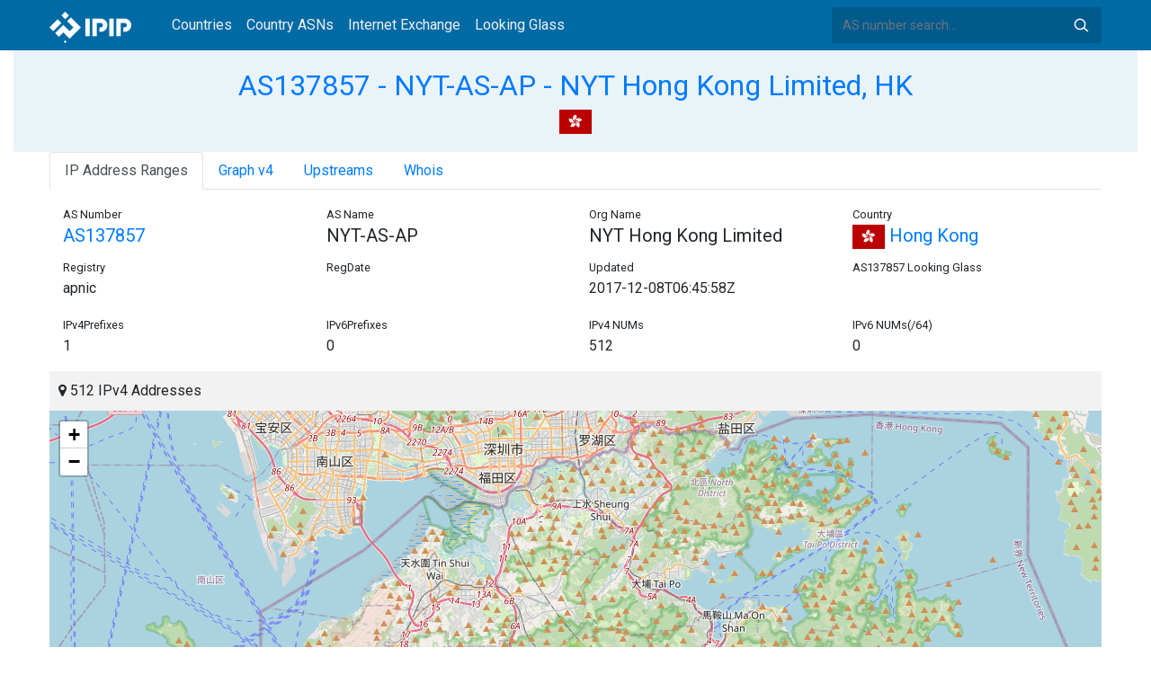

--- FILE ---
content_type: image/svg+xml
request_url: https://whois.ipip.net/public/images/search-icon-white.svg
body_size: 474
content:
<svg xmlns="http://www.w3.org/2000/svg" viewBox="0 0 21.897 21.897">
  <defs>
    <style>
      .cls-1 {
        fill: none;
        stroke: #fff;
        stroke-width: 1.5px;
      }
    </style>
  </defs>
  <path id="search-icon" class="cls-1" d="M-7813.126,12145.24a5.838,5.838,0,0,1-5.874-5.616,5.621,5.621,0,0,1,5.621-5.624,5.624,5.624,0,0,1,5.623,5.623,5.62,5.62,0,0,1-5.367,5.613l.365,6.192" transform="translate(-3050.119 -14099.954) rotate(-45)"/>
</svg>